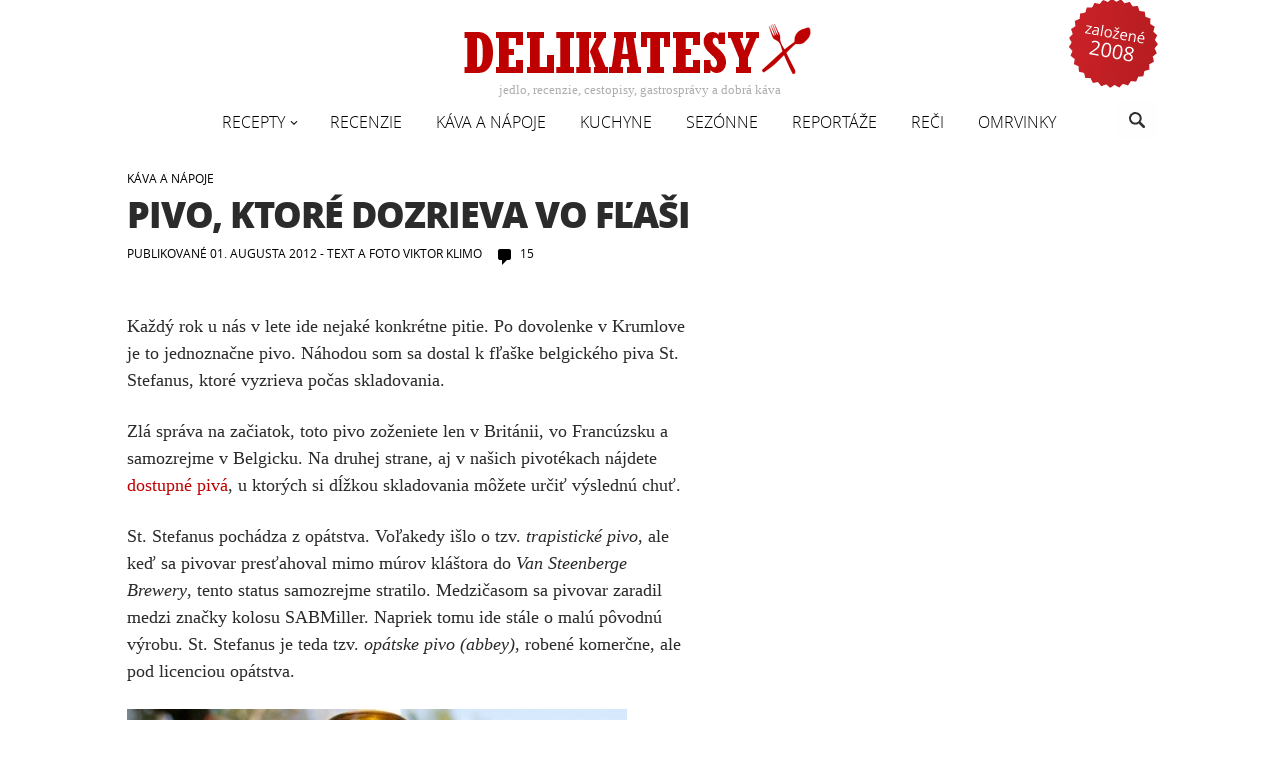

--- FILE ---
content_type: text/html; charset=UTF-8
request_url: https://delikatesy.sk/kava-napoje/pivo-ktore-dozrieva-vo-flasi-10779?replytocom=7636
body_size: 18276
content:
<!DOCTYPE html>
<html lang="sk-SK"<head>
	<meta charset="UTF-8">
	<meta name="viewport" content="width=device-width">
	<title>Pivo, ktoré dozrieva vo fľaši | delikatesy</title>
	<link rel="pingback" href="https://delikatesy.sk/xmlrpc.php">
	<link rel="shortcut icon" href="/favicon.ico" type="image/x-icon">
        <meta property="og:type" content="website" />
		<meta property="og:locale" content="sk_SK" />
		<meta property="og:site_name" content="Delikatesy" />
		<meta property="og:title" content="Delikatesy" />
		<meta property="og:description" content="jedlá, recepty, káva, kulinárstvo, zdravie" />
		<meta property="og:image" content="https://delikatesy.sk/wp-content/themes/delikatesy2014/images/delikatesy-logo-new.png" />
	<meta name='robots' content='max-image-preview:large, noindex, follow' />
<link rel='dns-prefetch' href='//s.w.org' />
<link rel="alternate" type="application/rss+xml" title="RSS kanál: delikatesy &raquo;" href="https://delikatesy.sk/feed" />
<link rel="alternate" type="application/rss+xml" title="RSS kanál komentárov webu delikatesy &raquo;" href="https://delikatesy.sk/comments/feed" />
<link rel="alternate" type="application/rss+xml" title="RSS kanál komentárov webu delikatesy &raquo; ku článku Pivo, ktoré dozrieva vo fľaši" href="https://delikatesy.sk/kava-napoje/pivo-ktore-dozrieva-vo-flasi-10779/feed" />
<link rel='stylesheet' id='wp-block-library-css'  href='https://delikatesy.sk/wp-includes/css/dist/block-library/style.min.css?ver=5.9.5' type='text/css' media='all' />
<style id='global-styles-inline-css' type='text/css'>
body{--wp--preset--color--black: #000000;--wp--preset--color--cyan-bluish-gray: #abb8c3;--wp--preset--color--white: #ffffff;--wp--preset--color--pale-pink: #f78da7;--wp--preset--color--vivid-red: #cf2e2e;--wp--preset--color--luminous-vivid-orange: #ff6900;--wp--preset--color--luminous-vivid-amber: #fcb900;--wp--preset--color--light-green-cyan: #7bdcb5;--wp--preset--color--vivid-green-cyan: #00d084;--wp--preset--color--pale-cyan-blue: #8ed1fc;--wp--preset--color--vivid-cyan-blue: #0693e3;--wp--preset--color--vivid-purple: #9b51e0;--wp--preset--gradient--vivid-cyan-blue-to-vivid-purple: linear-gradient(135deg,rgba(6,147,227,1) 0%,rgb(155,81,224) 100%);--wp--preset--gradient--light-green-cyan-to-vivid-green-cyan: linear-gradient(135deg,rgb(122,220,180) 0%,rgb(0,208,130) 100%);--wp--preset--gradient--luminous-vivid-amber-to-luminous-vivid-orange: linear-gradient(135deg,rgba(252,185,0,1) 0%,rgba(255,105,0,1) 100%);--wp--preset--gradient--luminous-vivid-orange-to-vivid-red: linear-gradient(135deg,rgba(255,105,0,1) 0%,rgb(207,46,46) 100%);--wp--preset--gradient--very-light-gray-to-cyan-bluish-gray: linear-gradient(135deg,rgb(238,238,238) 0%,rgb(169,184,195) 100%);--wp--preset--gradient--cool-to-warm-spectrum: linear-gradient(135deg,rgb(74,234,220) 0%,rgb(151,120,209) 20%,rgb(207,42,186) 40%,rgb(238,44,130) 60%,rgb(251,105,98) 80%,rgb(254,248,76) 100%);--wp--preset--gradient--blush-light-purple: linear-gradient(135deg,rgb(255,206,236) 0%,rgb(152,150,240) 100%);--wp--preset--gradient--blush-bordeaux: linear-gradient(135deg,rgb(254,205,165) 0%,rgb(254,45,45) 50%,rgb(107,0,62) 100%);--wp--preset--gradient--luminous-dusk: linear-gradient(135deg,rgb(255,203,112) 0%,rgb(199,81,192) 50%,rgb(65,88,208) 100%);--wp--preset--gradient--pale-ocean: linear-gradient(135deg,rgb(255,245,203) 0%,rgb(182,227,212) 50%,rgb(51,167,181) 100%);--wp--preset--gradient--electric-grass: linear-gradient(135deg,rgb(202,248,128) 0%,rgb(113,206,126) 100%);--wp--preset--gradient--midnight: linear-gradient(135deg,rgb(2,3,129) 0%,rgb(40,116,252) 100%);--wp--preset--duotone--dark-grayscale: url('#wp-duotone-dark-grayscale');--wp--preset--duotone--grayscale: url('#wp-duotone-grayscale');--wp--preset--duotone--purple-yellow: url('#wp-duotone-purple-yellow');--wp--preset--duotone--blue-red: url('#wp-duotone-blue-red');--wp--preset--duotone--midnight: url('#wp-duotone-midnight');--wp--preset--duotone--magenta-yellow: url('#wp-duotone-magenta-yellow');--wp--preset--duotone--purple-green: url('#wp-duotone-purple-green');--wp--preset--duotone--blue-orange: url('#wp-duotone-blue-orange');--wp--preset--font-size--small: 13px;--wp--preset--font-size--medium: 20px;--wp--preset--font-size--large: 36px;--wp--preset--font-size--x-large: 42px;}.has-black-color{color: var(--wp--preset--color--black) !important;}.has-cyan-bluish-gray-color{color: var(--wp--preset--color--cyan-bluish-gray) !important;}.has-white-color{color: var(--wp--preset--color--white) !important;}.has-pale-pink-color{color: var(--wp--preset--color--pale-pink) !important;}.has-vivid-red-color{color: var(--wp--preset--color--vivid-red) !important;}.has-luminous-vivid-orange-color{color: var(--wp--preset--color--luminous-vivid-orange) !important;}.has-luminous-vivid-amber-color{color: var(--wp--preset--color--luminous-vivid-amber) !important;}.has-light-green-cyan-color{color: var(--wp--preset--color--light-green-cyan) !important;}.has-vivid-green-cyan-color{color: var(--wp--preset--color--vivid-green-cyan) !important;}.has-pale-cyan-blue-color{color: var(--wp--preset--color--pale-cyan-blue) !important;}.has-vivid-cyan-blue-color{color: var(--wp--preset--color--vivid-cyan-blue) !important;}.has-vivid-purple-color{color: var(--wp--preset--color--vivid-purple) !important;}.has-black-background-color{background-color: var(--wp--preset--color--black) !important;}.has-cyan-bluish-gray-background-color{background-color: var(--wp--preset--color--cyan-bluish-gray) !important;}.has-white-background-color{background-color: var(--wp--preset--color--white) !important;}.has-pale-pink-background-color{background-color: var(--wp--preset--color--pale-pink) !important;}.has-vivid-red-background-color{background-color: var(--wp--preset--color--vivid-red) !important;}.has-luminous-vivid-orange-background-color{background-color: var(--wp--preset--color--luminous-vivid-orange) !important;}.has-luminous-vivid-amber-background-color{background-color: var(--wp--preset--color--luminous-vivid-amber) !important;}.has-light-green-cyan-background-color{background-color: var(--wp--preset--color--light-green-cyan) !important;}.has-vivid-green-cyan-background-color{background-color: var(--wp--preset--color--vivid-green-cyan) !important;}.has-pale-cyan-blue-background-color{background-color: var(--wp--preset--color--pale-cyan-blue) !important;}.has-vivid-cyan-blue-background-color{background-color: var(--wp--preset--color--vivid-cyan-blue) !important;}.has-vivid-purple-background-color{background-color: var(--wp--preset--color--vivid-purple) !important;}.has-black-border-color{border-color: var(--wp--preset--color--black) !important;}.has-cyan-bluish-gray-border-color{border-color: var(--wp--preset--color--cyan-bluish-gray) !important;}.has-white-border-color{border-color: var(--wp--preset--color--white) !important;}.has-pale-pink-border-color{border-color: var(--wp--preset--color--pale-pink) !important;}.has-vivid-red-border-color{border-color: var(--wp--preset--color--vivid-red) !important;}.has-luminous-vivid-orange-border-color{border-color: var(--wp--preset--color--luminous-vivid-orange) !important;}.has-luminous-vivid-amber-border-color{border-color: var(--wp--preset--color--luminous-vivid-amber) !important;}.has-light-green-cyan-border-color{border-color: var(--wp--preset--color--light-green-cyan) !important;}.has-vivid-green-cyan-border-color{border-color: var(--wp--preset--color--vivid-green-cyan) !important;}.has-pale-cyan-blue-border-color{border-color: var(--wp--preset--color--pale-cyan-blue) !important;}.has-vivid-cyan-blue-border-color{border-color: var(--wp--preset--color--vivid-cyan-blue) !important;}.has-vivid-purple-border-color{border-color: var(--wp--preset--color--vivid-purple) !important;}.has-vivid-cyan-blue-to-vivid-purple-gradient-background{background: var(--wp--preset--gradient--vivid-cyan-blue-to-vivid-purple) !important;}.has-light-green-cyan-to-vivid-green-cyan-gradient-background{background: var(--wp--preset--gradient--light-green-cyan-to-vivid-green-cyan) !important;}.has-luminous-vivid-amber-to-luminous-vivid-orange-gradient-background{background: var(--wp--preset--gradient--luminous-vivid-amber-to-luminous-vivid-orange) !important;}.has-luminous-vivid-orange-to-vivid-red-gradient-background{background: var(--wp--preset--gradient--luminous-vivid-orange-to-vivid-red) !important;}.has-very-light-gray-to-cyan-bluish-gray-gradient-background{background: var(--wp--preset--gradient--very-light-gray-to-cyan-bluish-gray) !important;}.has-cool-to-warm-spectrum-gradient-background{background: var(--wp--preset--gradient--cool-to-warm-spectrum) !important;}.has-blush-light-purple-gradient-background{background: var(--wp--preset--gradient--blush-light-purple) !important;}.has-blush-bordeaux-gradient-background{background: var(--wp--preset--gradient--blush-bordeaux) !important;}.has-luminous-dusk-gradient-background{background: var(--wp--preset--gradient--luminous-dusk) !important;}.has-pale-ocean-gradient-background{background: var(--wp--preset--gradient--pale-ocean) !important;}.has-electric-grass-gradient-background{background: var(--wp--preset--gradient--electric-grass) !important;}.has-midnight-gradient-background{background: var(--wp--preset--gradient--midnight) !important;}.has-small-font-size{font-size: var(--wp--preset--font-size--small) !important;}.has-medium-font-size{font-size: var(--wp--preset--font-size--medium) !important;}.has-large-font-size{font-size: var(--wp--preset--font-size--large) !important;}.has-x-large-font-size{font-size: var(--wp--preset--font-size--x-large) !important;}
</style>
<link rel='stylesheet' id='twentyfourteen-style-css'  href='https://delikatesy.sk/wp-content/themes/delikatesy2014/style.css?ver=20181212.15' type='text/css' media='all' />
<link rel='stylesheet' id='upw_theme_standard-css'  href='https://delikatesy.sk/wp-content/plugins/ultimate-posts-widget/css/upw-theme-standard.min.css?ver=5.9.5' type='text/css' media='all' />
<script type='text/javascript' src='https://delikatesy.sk/wp-includes/js/jquery/jquery.min.js?ver=3.6.0' id='jquery-core-js'></script>
<script type='text/javascript' src='https://delikatesy.sk/wp-includes/js/jquery/jquery-migrate.min.js?ver=3.3.2' id='jquery-migrate-js'></script>
<script type='text/javascript' id='icwp-wpsf-shield-notbot-js-extra'>
/* <![CDATA[ */
var shield_vars_notbotjs = {"ajax":{"not_bot":{"action":"shield_action","ex":"capture_not_bot","exnonce":"5e92dbbe31"},"not_bot_nonce":{"action":"shield_action","ex":"capture_not_bot_nonce"}},"flags":{"run":true},"vars":{"ajaxurl":"https:\/\/delikatesy.sk\/wp-admin\/admin-ajax.php"}};
/* ]]> */
</script>
<script type='text/javascript' src='https://delikatesy.sk/wp-content/plugins/wp-simple-firewall/resources/js/shield/notbot.js?ver=18.0.6&#038;mtime=1683050768' id='icwp-wpsf-shield-notbot-js'></script>
<link rel="EditURI" type="application/rsd+xml" title="RSD" href="https://delikatesy.sk/xmlrpc.php?rsd" />
<link rel="wlwmanifest" type="application/wlwmanifest+xml" href="https://delikatesy.sk/wp-includes/wlwmanifest.xml" /> 
<link rel="canonical" href="https://delikatesy.sk/kava-napoje/pivo-ktore-dozrieva-vo-flasi-10779" />
<link rel="alternate" type="application/json+oembed" href="https://delikatesy.sk/wp-json/oembed/1.0/embed?url=https%3A%2F%2Fdelikatesy.sk%2Fkava-napoje%2Fpivo-ktore-dozrieva-vo-flasi-10779" />
<link rel="alternate" type="text/xml+oembed" href="https://delikatesy.sk/wp-json/oembed/1.0/embed?url=https%3A%2F%2Fdelikatesy.sk%2Fkava-napoje%2Fpivo-ktore-dozrieva-vo-flasi-10779&#038;format=xml" />
<meta name="description" content="Každý rok u nás v lete ide nejaké konkrétne pitie. Po dovolenke v Krumlove je to jednoznačne pivo. Náhodou som sa dostal k fľaške belgického piva St. Stefanus, ktoré vyzrieva počas skladovania." />
<meta name="keywords" content="káva a nápoje,na titulku" />
  <meta property="og:title" content="Pivo, ktoré dozrieva vo fľaši" />
  <meta property="og:type" content="blog" />
  <meta property="og:description" content="Každý rok u nás v lete ide nejaké konkrétne pitie. Po dovolenke v Krumlove je to jednoznačne pivo. Náhodou som &amp;hellip;" />
  	<meta property="og:image" content="https://delikatesy.sk/wp-content/uploads/2012/08/ststefanus-pivo-2.jpg" />
	<meta property="og:image" content="http://delikatesy.etrend.sk/wp-content/uploads/2012/08/ststefanus-pivo-3.jpg" />
	<meta property="og:image" content="http://delikatesy.etrend.sk/wp-content/uploads/2012/08/ststefanus-pivo-1.jpg" />
  <meta property="og:url" content="https://delikatesy.sk/kava-napoje/pivo-ktore-dozrieva-vo-flasi-10779" />
  <meta property="og:site_name" content="delikatesy" />
  <meta name="twitter:title" content="Pivo, ktoré dozrieva vo fľaši" />
  <meta name="twitter:card" content="summary_large_image" />
  <meta name="twitter:description" content="Každý rok u nás v lete ide nejaké konkrétne pitie. Po dovolenke v Krumlove je to jednoznačne pivo. Náhodou som &amp;hellip;" />
  <meta name="twitter:image" content="https://delikatesy.sk/wp-content/uploads/2012/08/ststefanus-pivo-2.jpg" />
  <meta name="twitter:url" content="https://delikatesy.sk/kava-napoje/pivo-ktore-dozrieva-vo-flasi-10779" />
      
<!-- Google tag (gtag.js) -->
<script async src="https://www.googletagmanager.com/gtag/js?id=G-WGXXJQ0YVC"></script>
<script>
  window.dataLayer = window.dataLayer || [];
  function gtag(){dataLayer.push(arguments);}
  gtag('js', new Date());

  gtag('config', 'G-WGXXJQ0YVC');
</script>
<style>.ssbl-wrap .ssbl-container .ssbl-img{width:50px;height:50px;padding:5px;border:0;box-shadow:0;display:inline}.ssbl-wrap .ssbl-container a{border:0}</style><style type="text/css">.recentcomments a{display:inline !important;padding:0 !important;margin:0 !important;}</style><style type="text/css" id="custom-background-css">
body.custom-background { background-color: #ffffff; }
</style>
	</head>

<body class="post-template-default single single-post postid-10779 single-format-standard custom-background group-blog footer-widgets singular">

<div id="page" class="site">
       	<div class="established"><img src="https://delikatesy.sk/wp-content/themes/delikatesy2014/images/delikatesy-zalozene-2008.png" alt="Založené v roku 2008" /></div>

		<div id="site-header">
			<a href="https://delikatesy.sk" rel="home">
			<img src="https://delikatesy.sk/wp-content/themes/delikatesy2014/images/delikatesy-logo-new.png" alt="delikatesy" width="362" height="58">
		</a>
       	<h2 class="site-description">jedlo, recenzie, cestopisy, gastrosprávy a dobrá káva</h2>
   	</div>
	<header id="masthead" class="site-header">
		<div class="header-main">
        	<div id="small-logo">
            	<a href="https://delikatesy.sk"><img src="https://delikatesy.sk/wp-content/themes/delikatesy2014/images/delikatesy-logo-small.png" alt="delikatesy" width="32" height="32"></a>
            </div>
		<div class="search-toggle">
				<a href="#search-container"><span class="screen-reader-text">Hľadať</span></a>
			</div>

			<nav id="primary-navigation" class="site-navigation primary-navigation">
				<h1 class="menu-toggle"><span class="screen-reader-text">Hlavné menu</span></h1>
				<a class="screen-reader-text skip-link" href="#content">Preskočiť na obsah</a>
				<div class="menu-navigation-container"><ul id="menu-navigation" class="nav-menu"><li id="menu-item-7199" class="menu-item menu-item-type-taxonomy menu-item-object-category menu-item-has-children menu-item-7199"><a href="https://delikatesy.sk/recepty-suroviny">Recepty</a>
<ul class="sub-menu">
	<li id="menu-item-16000" class="menu-item menu-item-type-taxonomy menu-item-object-category menu-item-16000"><a href="https://delikatesy.sk/recepty-suroviny/delikatesy">Delikatesy</a></li>
	<li id="menu-item-7180" class="menu-item menu-item-type-taxonomy menu-item-object-category menu-item-7180"><a href="https://delikatesy.sk/recepty-suroviny/cestovina">Cestoviny</a></li>
	<li id="menu-item-7206" class="menu-item menu-item-type-taxonomy menu-item-object-category menu-item-7206"><a href="https://delikatesy.sk/recepty-suroviny/cokoladove">Čokoládové</a></li>
	<li id="menu-item-7184" class="menu-item menu-item-type-taxonomy menu-item-object-category menu-item-7184"><a href="https://delikatesy.sk/recepty-suroviny/dezerty">Dezerty</a></li>
	<li id="menu-item-7185" class="menu-item menu-item-type-taxonomy menu-item-object-category menu-item-7185"><a href="https://delikatesy.sk/recepty-suroviny/hydina">Hydina</a></li>
	<li id="menu-item-7182" class="menu-item menu-item-type-taxonomy menu-item-object-category menu-item-7182"><a href="https://delikatesy.sk/recepty-suroviny/chutovky">Chuťovky</a></li>
	<li id="menu-item-7186" class="menu-item menu-item-type-taxonomy menu-item-object-category menu-item-7186"><a href="https://delikatesy.sk/recepty-suroviny/kolace">Koláče</a></li>
	<li id="menu-item-7190" class="menu-item menu-item-type-taxonomy menu-item-object-category menu-item-7190"><a href="https://delikatesy.sk/recepty-suroviny/maso">Mäso</a></li>
	<li id="menu-item-7191" class="menu-item menu-item-type-taxonomy menu-item-object-category menu-item-7191"><a href="https://delikatesy.sk/recepty-suroviny/napoje">Nápoje</a></li>
	<li id="menu-item-7193" class="menu-item menu-item-type-taxonomy menu-item-object-category menu-item-7193"><a href="https://delikatesy.sk/recepty-suroviny/omacky">Omáčky</a></li>
	<li id="menu-item-7194" class="menu-item menu-item-type-taxonomy menu-item-object-category menu-item-7194"><a href="https://delikatesy.sk/recepty-suroviny/polievky">Polievky</a></li>
	<li id="menu-item-7195" class="menu-item menu-item-type-taxonomy menu-item-object-category menu-item-7195"><a href="https://delikatesy.sk/recepty-suroviny/predjedla">Predjedlá</a></li>
	<li id="menu-item-7196" class="menu-item menu-item-type-taxonomy menu-item-object-category menu-item-7196"><a href="https://delikatesy.sk/recepty-suroviny/prilohy">Prílohy</a></li>
	<li id="menu-item-7198" class="menu-item menu-item-type-taxonomy menu-item-object-category menu-item-7198"><a href="https://delikatesy.sk/recepty-suroviny/ranajky">Raňajky</a></li>
	<li id="menu-item-7201" class="menu-item menu-item-type-taxonomy menu-item-object-category menu-item-7201"><a href="https://delikatesy.sk/recepty-suroviny/ryby">Ryby</a></li>
	<li id="menu-item-7207" class="menu-item menu-item-type-taxonomy menu-item-object-category menu-item-7207"><a href="https://delikatesy.sk/recepty-suroviny/salaty">Šaláty</a></li>
	<li id="menu-item-7203" class="menu-item menu-item-type-taxonomy menu-item-object-category menu-item-7203"><a href="https://delikatesy.sk/recepty-suroviny/tradicne">Tradičné</a></li>
	<li id="menu-item-7204" class="menu-item menu-item-type-taxonomy menu-item-object-category menu-item-7204"><a href="https://delikatesy.sk/recepty-suroviny/zeleninove">Zeleninové</a></li>
</ul>
</li>
<li id="menu-item-7200" class="menu-item menu-item-type-taxonomy menu-item-object-category menu-item-7200"><a href="https://delikatesy.sk/recenzie">Recenzie</a></li>
<li id="menu-item-7189" class="menu-item menu-item-type-taxonomy menu-item-object-category current-post-ancestor current-menu-parent current-post-parent menu-item-7189"><a href="https://delikatesy.sk/kava-napoje">Káva a nápoje</a></li>
<li id="menu-item-7187" class="menu-item menu-item-type-taxonomy menu-item-object-category menu-item-7187"><a href="https://delikatesy.sk/kuchyne-vybavenie">Kuchyne</a></li>
<li id="menu-item-7197" class="menu-item menu-item-type-taxonomy menu-item-object-category menu-item-7197"><a href="https://delikatesy.sk/sezonne">Sezónne</a></li>
<li id="menu-item-7181" class="menu-item menu-item-type-taxonomy menu-item-object-category menu-item-7181"><a href="https://delikatesy.sk/reportaze">Reportáže</a></li>
<li id="menu-item-7188" class="menu-item menu-item-type-taxonomy menu-item-object-category menu-item-7188"><a href="https://delikatesy.sk/reci">Reči</a></li>
<li id="menu-item-7192" class="menu-item menu-item-type-taxonomy menu-item-object-category menu-item-7192"><a href="https://delikatesy.sk/omrvinky">Omrvinky</a></li>
</ul></div>			</nav>
		</div>

		<div id="search-container" class="search-box-wrapper hide">
			<div class="search-box">
				<form action="https://delikatesy.sk/" class="search-form" method="get" role="search"> <label> <span class="screen-reader-text">Hľadať:</span> <input type="search" name="s" value="" placeholder="Hľadať …" class="search-field"> </label> <input type="submit" value="Nájdi" class="search-submit"></form>			</div>
		</div>
	</header><!-- #masthead -->

	<div id="main" class="site-main">

	<div id="primary" class="content-area">
		<div id="content" class="site-content" role="main">
			
<article id="post-10779" class="post-10779 post type-post status-publish format-standard has-post-thumbnail category-kava-napoje category-na-titulku tag-belgicke tag-pivo">
    		<header class="entry-header">
				<div class="entry-meta">
			<span class="cat-links">
		<a href="https://delikatesy.sk/kava-napoje" title="View all posts in Káva a nápoje" >Káva a nápoje</a>         </span>
		</div>
		<h1 class="entry-title">Pivo, ktoré dozrieva vo fľaši</h1>
		<div class="entry-meta">
			<time class="entry-date" datetime="2012-08-01T20:56:54+02:00" itemprop="datePublished">Publikované 01. augusta 2012</time>
			
	   		<span class="autor" itemprop="author" itemscope itemtype="http://schema.org/Person">
				- text a foto <span itemprop="name">Viktor Klimo</span>
			    
           </span><!-- .autor -->  
				<span class="comments-link"><a href="https://delikatesy.sk/kava-napoje/pivo-ktore-dozrieva-vo-flasi-10779#comments">15</a></span>
			
					              
					</div><!-- .entry-meta -->
	</header><!-- .entry-header -->

		<div class="entry-content">
		<p>Každý rok u nás v lete ide nejaké konkrétne pitie. Po dovolenke v Krumlove je to jednoznačne pivo. Náhodou som sa dostal k fľaške belgického piva St. Stefanus, ktoré vyzrieva počas skladovania.<span id="more-10779"></span></p>
<p>Zlá správa na začiatok, toto pivo zoženiete len v Británii, vo Francúzsku a samozrejme v Belgicku. Na druhej strane, aj v našich pivotékach nájdete <a title="Prešporská pivotéka" href="http://www.presporskapivoteka.sk/pivo-ponuka/pivo-belgicke-ale/" target="_blank">dostupné pivá</a>, u ktorých si dĺžkou skladovania môžete určiť výslednú chuť.</p>
<p>St. Stefanus pochádza z opátstva. Voľakedy išlo o tzv. <em>trapistické pivo</em>, ale keď sa pivovar presťahoval mimo múrov kláštora do <em>Van Steenberge Brewery</em>, tento status samozrejme stratilo. Medzičasom sa pivovar zaradil medzi značky kolosu SABMiller. Napriek tomu ide stále o malú pôvodnú výrobu. St. Stefanus je teda tzv. <em>opátske pivo (abbey)</em>, robené komerčne, ale pod licenciou opátstva.</p>
<p><a data-fancybox="gallery" href="http://delikatesy.etrend.sk/wp-content/uploads/2012/08/ststefanus-pivo-3.jpg"><img class="alignnone size-medium wp-image-10782" title="Pivo St. Stefanus" src="http://delikatesy.etrend.sk/wp-content/uploads/2012/08/ststefanus-pivo-3.jpg" alt="Pivo St. Stefanus" width="500" height="666" srcset="https://delikatesy.sk/wp-content/uploads/2012/08/ststefanus-pivo-3.jpg 600w, https://delikatesy.sk/wp-content/uploads/2012/08/ststefanus-pivo-3-500x666.jpg 500w, https://delikatesy.sk/wp-content/uploads/2012/08/ststefanus-pivo-3-300x400.jpg 300w" sizes="(max-width: 500px) 100vw, 500px" /></a></p>
<p>Fľaša je prepracovaná do detailov. Korunka nesie obrázok vitráže kláštora, božie srdce. Sklo má výbrus aj etiketu. Na nej je napísaný mesiac/rok výroby piva. Pivovar opúšťa ako 3-mesačné, ľahké a svetlunké. Podľa dátumu mi vyšlo, že pivo má asi 9 mesiacov, čo je niekde v strede zrenia.</p>
<p><a data-fancybox="gallery" href="http://delikatesy.etrend.sk/wp-content/uploads/2012/08/ststefanus-pivo-2.jpg"><img loading="lazy" class="alignnone size-medium wp-image-10781" title="Korunka s božím srdcom" src="http://delikatesy.etrend.sk/wp-content/uploads/2012/08/ststefanus-pivo-2.jpg" alt="Korunka s božím srdcom" width="500" height="375" srcset="https://delikatesy.sk/wp-content/uploads/2012/08/ststefanus-pivo-2.jpg 800w, https://delikatesy.sk/wp-content/uploads/2012/08/ststefanus-pivo-2-600x450.jpg 600w, https://delikatesy.sk/wp-content/uploads/2012/08/ststefanus-pivo-2-300x225.jpg 300w" sizes="(max-width: 500px) 100vw, 500px" /></a></p>
<p><a data-fancybox="gallery" href="http://delikatesy.etrend.sk/wp-content/uploads/2012/08/ststefanus-pivo-1.jpg"><img loading="lazy" class="alignnone size-medium wp-image-10780" title="Stupnica zrenia" src="http://delikatesy.etrend.sk/wp-content/uploads/2012/08/ststefanus-pivo-1.jpg" alt="Stupnica zrenia" width="500" height="375" srcset="https://delikatesy.sk/wp-content/uploads/2012/08/ststefanus-pivo-1.jpg 800w, https://delikatesy.sk/wp-content/uploads/2012/08/ststefanus-pivo-1-600x450.jpg 600w, https://delikatesy.sk/wp-content/uploads/2012/08/ststefanus-pivo-1-300x225.jpg 300w" sizes="(max-width: 500px) 100vw, 500px" /></a></p>
<p>Samotné nalievanie piva do pohárov si samozrejme pýta trochu zručnosti, ale pri tomto type piva je tu ešte jedna záludnosť. Môžete si dokonca vybrať, či chcete mať číre pivo, alebo mútne. Ak číre, necháte ho 30 minút sadnúť, a potom opatrne nalejete. Ak mútne, tak nalejete ako v prvom prípade, ale necháte na dne zvyšnú tretinu, zamiešate ju a dolejete do pohára.</p>
<p>Ako chutí stredný stupeň zrenia? Pivo bolo výrazné, takmer by som povedal drsné, v dochuti som cítil klinčeky a štipľavosť. Pili sme ho ku kyslým rybám, myslím, že sa k tomuto jedlo celkom hodilo. Podobne chutilo aj mojej milovanej. Len dúfam, že po ďalšom pol roku zrenia by nebolo ešte drsnejšie&#8230; ale to sa už asi nedozviem.</p>
<p><a title="St. Stefanus" href="http://www.st-stefanus.be" target="_blank">www.st-stefanus.be</a></p>
<p><img loading="lazy" class="alignnone size-full wp-image-251" title="deli divider" src="http://delikatesy.etrend.sk/wp-content/uploads/2008/04/deli_divider_comment.gif" alt="" width="32" height="32" /></p>
<h2>P.S.</h2>
<p>Zisťoval som, aké podobné pivá u nás zoženiete. Zistil som, že napríklad väčšina trapistických fermentuje vo fľaši. Niekedy ide dokonca až o tretiu fermentáciu, ako v prípade známeho piva Orval. Čerstvé bude chutiť sviežo, staršie bude &#8222;plnotučnejšie&#8220;.</p>
<p>Keď sme pri pive, musím spomenúť ešte jednu vec. V Košiciach sa 6.-8. septembra schyľuje k novému festivalu, ako inak, piva. Košice Pivo Fest organizuje Peter Škripko z <a title="Camelot" href="http://restaurant-camelot.sk/" target="_blank">Camelotu</a> a všetky informácie nájdete na <a title="Košice Pivo Fest" href="http://kosicepivofest.webnode.sk/" target="_blank">kosicepivofest.webnode.sk</a>. Nemá to byť žiadne rádoby <em>októberfest</em>, ale skôr prehliadka pív, malých pivovarov a má tu byť aj Košická domovaričská divízia. Skrátka, niektorí medzi nami si doma varia vlastné pivko&#8230; Už len kvôli samotnému slovu domovarič mi celý tento hurhaj okolo piva stojí za bližšie preskúmanie.</p>
<p>(Mimochodom, ďakujem Richard ;-) )</p>	</div><!-- .entry-content -->
		
			<footer class="entry-meta">
			<div class="tag-links"><a href="https://delikatesy.sk/tag/belgicke" rel="tag">belgické</a><a href="https://delikatesy.sk/tag/pivo" rel="tag">pivo</a></div>		</footer>
	</article><!-- #post-## -->
<!-- Simple Share Buttons Light (v0.0.2) simplesharebuttons.com/light --><div class="ssbl-wrap"><div class="ssbl-container"><a target="_blank" class="ssbl_facebook_share" href="http://www.facebook.com/sharer.php?u=https://delikatesy.sk/kava-napoje/pivo-ktore-dozrieva-vo-flasi-10779?replytocom=7636"><img src="[data-uri]" title="Facebook" class="ssbl ssbl-img" alt="Share on Facebook" /></a><a target="_blank" class="ssbl_twitter_share" href="http://twitter.com/share?url=https://delikatesy.sk/kava-napoje/pivo-ktore-dozrieva-vo-flasi-10779?replytocom=7636&amp;text=Pivo%2C+ktor%C3%A9+dozrieva+vo+f%C4%BEa%C5%A1i"><img src="[data-uri]" title="Twitter" class="ssbl ssbl-img" alt="Tweet about this on Twitter" /></a><a class='ssbl_pinterest_share' href='javascript:void((function()%7Bvar%20e=document.createElement(&apos;script&apos;);e.setAttribute(&apos;type&apos;,&apos;text/javascript&apos;);e.setAttribute(&apos;charset&apos;,&apos;UTF-8&apos;);e.setAttribute(&apos;src&apos;,&apos;//assets.pinterest.com/js/pinmarklet.js?r=&apos;+Math.random()*99999999);document.body.appendChild(e)%7D)());'><img src="[data-uri]" title="Pinterest" class="ssbl ssbl-img" alt="Pin on Pinterest" /></a><a class="ssbl_email_share" href="mailto:?subject=Pivo, ktoré dozrieva vo fľaši&amp;body=https://delikatesy.sk/kava-napoje/pivo-ktore-dozrieva-vo-flasi-10779?replytocom=7636"><img src="[data-uri]" title="Email" class="ssbl ssbl-img" alt="Email this to someone" /></a><a class="ssbl_print ssbl_share_link" href="#" onclick="window.print()"><img src="[data-uri]" title="Print" class="ssbl ssbl-img" alt="Print this page" /></a></div></div><div class='yarpp yarpp-related yarpp-related-website yarpp-template-yarpp-template-thumbnail'>
<h3>Podobné články</h3>
<ol>
					<li><a href="https://delikatesy.sk/kava-napoje/s-dzbankom-po-pivo-10915" rel="bookmark" title="S džbánkom po pivo"><img width="360" height="240" src="https://delikatesy.sk/wp-content/uploads/2012/08/pivo-dzban-1-360x240.jpg" class="attachment-post-thumbnail size-post-thumbnail wp-post-image" alt="Pivo do džbánu" loading="lazy" /> <h4>S džbánkom po pivo</h4></a></li>
							<li><a href="https://delikatesy.sk/kava-napoje/pivo-a-kava-v-tej-istej-flaske-13887" rel="bookmark" title="Pivo a káva v tej istej fľaške"><img width="360" height="240" src="https://delikatesy.sk/wp-content/uploads/2014/06/coffee-stout-1-360x240.jpg" class="attachment-post-thumbnail size-post-thumbnail wp-post-image" alt="Stout s kávou" loading="lazy" /> <h4>Pivo a káva v tej istej fľaške</h4></a></li>
							<li><a href="https://delikatesy.sk/sezonne/prave-dozrieva-aronia-cize-jarabina-cierna-7768" rel="bookmark" title="Práve dozrieva arónia, čiže jarabina čierna"><img width="360" height="240" src="https://delikatesy.sk/wp-content/uploads/2011/08/aronia_-2-360x240.jpg" class="attachment-post-thumbnail size-post-thumbnail wp-post-image" alt="Jarabina čierna" loading="lazy" /> <h4>Práve dozrieva arónia, čiže jarabina čierna</h4></a></li>
			</ol>
</div>
	<nav class="navigation post-navigation" role="navigation">
		<h1 class="screen-reader-text">Navigácia článkami</h1>
		<div class="nav-links">

			<a href="https://delikatesy.sk/reportaze/zmrzlina-fajn-ale-co-takto-nanukaren-10716" rel="prev"><span class="meta-nav">Predchádzajúci príspevok</span>Zmrzlina fajn, ale čo takto nanukáreň!?</a><a href="https://delikatesy.sk/recepty-suroviny/sem-so-spaldou-10792" rel="next"><span class="meta-nav">Nasledujúci príspevok</span>Sem so špaldou</a>		</div><!-- .nav-links -->
	</nav><!-- .navigation -->
	                                         
<div id="comments" class="comments-area">

	
	<h2 class="comments-title">
		Komentáre (15)	</h2>

	
	<ol class="comment-list">
		    <li class="comment even thread-even depth-1" id="comment-7625">
                <div id="div-comment-7625" class="comment-body">
            <div class="comment-header">
            <div class="comment-author">
                <img alt='' src='https://secure.gravatar.com/avatar/60260acf47d1e0321c0185c4b99c2954?s=48&#038;d=blank&#038;r=g' srcset='https://secure.gravatar.com/avatar/60260acf47d1e0321c0185c4b99c2954?s=96&#038;d=blank&#038;r=g 2x' class='avatar avatar-48 photo' height='48' width='48' loading='lazy'/>                <cite class="fn">Richard Marecek</cite> <span class="comment-meta commentmetadata">
                <a href="https://delikatesy.sk/kava-napoje/pivo-ktore-dozrieva-vo-flasi-10779#comment-7625">pred 13 rokmi				</a>
                            </span><!-- end .comment-meta -->
            </div><!-- end .comment-author -->
        </div>
        <div class="comment-content">   
                     
                <p>Ja dakujem :-)</p>
            </div><!-- end .comment-content -->
            <div class="reply">
                <a rel='nofollow' class='comment-reply-link' href='https://delikatesy.sk/kava-napoje/pivo-ktore-dozrieva-vo-flasi-10779?replytocom=7625#respond' data-commentid="7625" data-postid="10779" data-belowelement="comment-7625" data-respondelement="respond" data-replyto="Odpovedať na Richard Marecek" aria-label='Odpovedať na Richard Marecek'>Odpovedať</a>            </div>
                </div>
    </li><!-- #comment-## -->
    <li class="comment odd alt thread-odd thread-alt depth-1" id="comment-7626">
                <div id="div-comment-7626" class="comment-body">
            <div class="comment-header">
            <div class="comment-author">
                <img alt='' src='https://secure.gravatar.com/avatar/7b65aa799481b745e4a5c6eef6c6b045?s=48&#038;d=blank&#038;r=g' srcset='https://secure.gravatar.com/avatar/7b65aa799481b745e4a5c6eef6c6b045?s=96&#038;d=blank&#038;r=g 2x' class='avatar avatar-48 photo' height='48' width='48' loading='lazy'/>                <cite class="fn">Matej</cite> <span class="comment-meta commentmetadata">
                <a href="https://delikatesy.sk/kava-napoje/pivo-ktore-dozrieva-vo-flasi-10779#comment-7626">pred 13 rokmi				</a>
                            </span><!-- end .comment-meta -->
            </div><!-- end .comment-author -->
        </div>
        <div class="comment-content">   
                     
                <p>Viktor,</p>
<p>nahodou pracujem v slovenskom SABMilleri, takze ak sa mi niekedy dostane flaska do ruky zas, tak ti ju prihram a mozes vyskusat :)</p>
<p>Mato</p>
            </div><!-- end .comment-content -->
            <div class="reply">
                <a rel='nofollow' class='comment-reply-link' href='https://delikatesy.sk/kava-napoje/pivo-ktore-dozrieva-vo-flasi-10779?replytocom=7626#respond' data-commentid="7626" data-postid="10779" data-belowelement="comment-7626" data-respondelement="respond" data-replyto="Odpovedať na Matej" aria-label='Odpovedať na Matej'>Odpovedať</a>            </div>
                </div>
    <ol class="children">
    <li class="comment even depth-2 bypostauthor" id="comment-7627">
                <div id="div-comment-7627" class="comment-body">
            <div class="comment-header">
            <div class="comment-author">
                <img alt='' src='https://secure.gravatar.com/avatar/d7307ac245bdf0f84636d26360c38ce8?s=48&#038;d=blank&#038;r=g' srcset='https://secure.gravatar.com/avatar/d7307ac245bdf0f84636d26360c38ce8?s=96&#038;d=blank&#038;r=g 2x' class='avatar avatar-48 photo' height='48' width='48' loading='lazy'/>                <cite class="fn"><a href='http://www.delikatesy.sk/about/viktor-klimo' rel='external nofollow ugc' class='url'>Viktor Klimo</a></cite> <span class="comment-meta commentmetadata">
                <a href="https://delikatesy.sk/kava-napoje/pivo-ktore-dozrieva-vo-flasi-10779#comment-7627">pred 13 rokmi				</a>
                            </span><!-- end .comment-meta -->
            </div><!-- end .comment-author -->
        </div>
        <div class="comment-content">   
                     
                <p>Dakujem Mato</p>
            </div><!-- end .comment-content -->
            <div class="reply">
                <a rel='nofollow' class='comment-reply-link' href='https://delikatesy.sk/kava-napoje/pivo-ktore-dozrieva-vo-flasi-10779?replytocom=7627#respond' data-commentid="7627" data-postid="10779" data-belowelement="comment-7627" data-respondelement="respond" data-replyto="Odpovedať na Viktor Klimo" aria-label='Odpovedať na Viktor Klimo'>Odpovedať</a>            </div>
                </div>
    </li><!-- #comment-## -->
</ol><!-- .children -->
</li><!-- #comment-## -->
    <li class="comment odd alt thread-even depth-1" id="comment-7628">
                <div id="div-comment-7628" class="comment-body">
            <div class="comment-header">
            <div class="comment-author">
                <img alt='' src='https://secure.gravatar.com/avatar/f4cccfd1ea5167ea6d50746b1e37a538?s=48&#038;d=blank&#038;r=g' srcset='https://secure.gravatar.com/avatar/f4cccfd1ea5167ea6d50746b1e37a538?s=96&#038;d=blank&#038;r=g 2x' class='avatar avatar-48 photo' height='48' width='48' loading='lazy'/>                <cite class="fn">Tomáš</cite> <span class="comment-meta commentmetadata">
                <a href="https://delikatesy.sk/kava-napoje/pivo-ktore-dozrieva-vo-flasi-10779#comment-7628">pred 13 rokmi				</a>
                            </span><!-- end .comment-meta -->
            </div><!-- end .comment-author -->
        </div>
        <div class="comment-content">   
                     
                <p>Takto podobne by mali zriet pocas skladovania aj piva vyrobene v &#8222;domacich mikropivovaroch&#8220; (nebudem robit reklamu predajcovi, su to take plastove sady). Chut vyrobeneho piva by sa mala zlepsovat casom pocas 24 mesiacov spravneho uskladnenia. Po naplneni flase sa pridava do piva fermentacna zlozka, ktora ma zrenie na starosti. Snad sa k tomu raz dostanem a vyskusam to. Ale kedy&#8230;</p>
            </div><!-- end .comment-content -->
            <div class="reply">
                <a rel='nofollow' class='comment-reply-link' href='https://delikatesy.sk/kava-napoje/pivo-ktore-dozrieva-vo-flasi-10779?replytocom=7628#respond' data-commentid="7628" data-postid="10779" data-belowelement="comment-7628" data-respondelement="respond" data-replyto="Odpovedať na Tomáš" aria-label='Odpovedať na Tomáš'>Odpovedať</a>            </div>
                </div>
    <ol class="children">
    <li class="comment even depth-2" id="comment-7629">
                <div id="div-comment-7629" class="comment-body">
            <div class="comment-header">
            <div class="comment-author">
                <img alt='' src='https://secure.gravatar.com/avatar/d1633780125589be55cdbd5bc8be9833?s=48&#038;d=blank&#038;r=g' srcset='https://secure.gravatar.com/avatar/d1633780125589be55cdbd5bc8be9833?s=96&#038;d=blank&#038;r=g 2x' class='avatar avatar-48 photo' height='48' width='48' loading='lazy'/>                <cite class="fn"><a href='http://www.kladzivar.sk' rel='external nofollow ugc' class='url'>maroche kladzivar</a></cite> <span class="comment-meta commentmetadata">
                <a href="https://delikatesy.sk/kava-napoje/pivo-ktore-dozrieva-vo-flasi-10779#comment-7629">pred 13 rokmi				</a>
                            </span><!-- end .comment-meta -->
            </div><!-- end .comment-author -->
        </div>
        <div class="comment-content">   
                     
                <p>dozrievanie piva nema na starosti fermentacna zlozka /drops v tomto pripade/, ta sluzi na dosytenie piva. Dozrievanie piva je iny proces, a je to na dlhsiu diskusiu.  Spat k pivam dozrievanym vo flasi, odporucam kontaktovat slovenske zastupenie skotskeho punkoveho pivovaru /nebudeme robit reklamu/, ti maju vo svojej ponuke hned niekolko skvostov ktore su urcene aj na 15 rocne dozrievanie /su to tie silnejsie, vacsinou &#8222;tmave&#8220;/ piva.</p>
            </div><!-- end .comment-content -->
            <div class="reply">
                <a rel='nofollow' class='comment-reply-link' href='https://delikatesy.sk/kava-napoje/pivo-ktore-dozrieva-vo-flasi-10779?replytocom=7629#respond' data-commentid="7629" data-postid="10779" data-belowelement="comment-7629" data-respondelement="respond" data-replyto="Odpovedať na maroche kladzivar" aria-label='Odpovedať na maroche kladzivar'>Odpovedať</a>            </div>
                </div>
    <ol class="children">
    <li class="comment odd alt depth-3 bypostauthor" id="comment-7630">
                <div id="div-comment-7630" class="comment-body">
            <div class="comment-header">
            <div class="comment-author">
                <img alt='' src='https://secure.gravatar.com/avatar/d7307ac245bdf0f84636d26360c38ce8?s=48&#038;d=blank&#038;r=g' srcset='https://secure.gravatar.com/avatar/d7307ac245bdf0f84636d26360c38ce8?s=96&#038;d=blank&#038;r=g 2x' class='avatar avatar-48 photo' height='48' width='48' loading='lazy'/>                <cite class="fn"><a href='http://www.delikatesy.sk/about/viktor-klimo' rel='external nofollow ugc' class='url'>Viktor Klimo</a></cite> <span class="comment-meta commentmetadata">
                <a href="https://delikatesy.sk/kava-napoje/pivo-ktore-dozrieva-vo-flasi-10779#comment-7630">pred 13 rokmi				</a>
                            </span><!-- end .comment-meta -->
            </div><!-- end .comment-author -->
        </div>
        <div class="comment-content">   
                     
                <p>dakujem za doplnenie, toto si musim podrobnejsie nakukat, mozno skusim doma nieco uvarit.</p>
            </div><!-- end .comment-content -->
            <div class="reply">
                            </div>
                </div>
    </li><!-- #comment-## -->
</ol><!-- .children -->
</li><!-- #comment-## -->
    <li class="comment even depth-2" id="comment-7632">
                <div id="div-comment-7632" class="comment-body">
            <div class="comment-header">
            <div class="comment-author">
                <img alt='' src='https://secure.gravatar.com/avatar/d1633780125589be55cdbd5bc8be9833?s=48&#038;d=blank&#038;r=g' srcset='https://secure.gravatar.com/avatar/d1633780125589be55cdbd5bc8be9833?s=96&#038;d=blank&#038;r=g 2x' class='avatar avatar-48 photo' height='48' width='48' loading='lazy'/>                <cite class="fn"><a href='http://www.kladzivar.sk' rel='external nofollow ugc' class='url'>maroche kladzivar</a></cite> <span class="comment-meta commentmetadata">
                <a href="https://delikatesy.sk/kava-napoje/pivo-ktore-dozrieva-vo-flasi-10779#comment-7632">pred 13 rokmi				</a>
                            </span><!-- end .comment-meta -->
            </div><!-- end .comment-author -->
        </div>
        <div class="comment-content">   
                     
                <p>neviem ci mozem priamo link, ale spominany skotsky vyrobca napriklad ponuka aj toto  <a href="http://www.brewdog.com/product/abstrakt-ab10" rel="nofollow ugc">http://www.brewdog.com/product/abstrakt-ab10</a></p>
            </div><!-- end .comment-content -->
            <div class="reply">
                <a rel='nofollow' class='comment-reply-link' href='https://delikatesy.sk/kava-napoje/pivo-ktore-dozrieva-vo-flasi-10779?replytocom=7632#respond' data-commentid="7632" data-postid="10779" data-belowelement="comment-7632" data-respondelement="respond" data-replyto="Odpovedať na maroche kladzivar" aria-label='Odpovedať na maroche kladzivar'>Odpovedať</a>            </div>
                </div>
    </li><!-- #comment-## -->
    <li class="comment odd alt depth-2" id="comment-7633">
                <div id="div-comment-7633" class="comment-body">
            <div class="comment-header">
            <div class="comment-author">
                <img alt='' src='https://secure.gravatar.com/avatar/f4cccfd1ea5167ea6d50746b1e37a538?s=48&#038;d=blank&#038;r=g' srcset='https://secure.gravatar.com/avatar/f4cccfd1ea5167ea6d50746b1e37a538?s=96&#038;d=blank&#038;r=g 2x' class='avatar avatar-48 photo' height='48' width='48' loading='lazy'/>                <cite class="fn">Tomáš</cite> <span class="comment-meta commentmetadata">
                <a href="https://delikatesy.sk/kava-napoje/pivo-ktore-dozrieva-vo-flasi-10779#comment-7633">pred 13 rokmi				</a>
                            </span><!-- end .comment-meta -->
            </div><!-- end .comment-author -->
        </div>
        <div class="comment-content">   
                     
                <p>S tou fermentacnou zlozkou som sa tak daleko nedostal, aby som toto vedel posudit. Podla vsetkeho vsak pre kvalitne vyzrete pivo treba vseobecne vyssi obsah alkoholu +/-8% a jednoznacne pritomnost aktivnych kvasnic (teda hutne &#8222;tazke&#8220; pivo). Vhodni kandidati na zretie sa daju najst aj na pultoch v obchodoch, len ich treba hladat. Mna osobne laka skor takyto vlastny experiment, ako nakup uz &#8222;zreleho&#8220; piva :-) Koniec koncov, SK aj CZ je plne kvalitnych malych pivovarov.</p>
            </div><!-- end .comment-content -->
            <div class="reply">
                <a rel='nofollow' class='comment-reply-link' href='https://delikatesy.sk/kava-napoje/pivo-ktore-dozrieva-vo-flasi-10779?replytocom=7633#respond' data-commentid="7633" data-postid="10779" data-belowelement="comment-7633" data-respondelement="respond" data-replyto="Odpovedať na Tomáš" aria-label='Odpovedať na Tomáš'>Odpovedať</a>            </div>
                </div>
    </li><!-- #comment-## -->
    <li class="comment even depth-2" id="comment-7634">
                <div id="div-comment-7634" class="comment-body">
            <div class="comment-header">
            <div class="comment-author">
                <img alt='' src='https://secure.gravatar.com/avatar/d1633780125589be55cdbd5bc8be9833?s=48&#038;d=blank&#038;r=g' srcset='https://secure.gravatar.com/avatar/d1633780125589be55cdbd5bc8be9833?s=96&#038;d=blank&#038;r=g 2x' class='avatar avatar-48 photo' height='48' width='48' loading='lazy'/>                <cite class="fn"><a href='http://www.kladzivar.sk' rel='external nofollow ugc' class='url'>mariche kladzivar</a></cite> <span class="comment-meta commentmetadata">
                <a href="https://delikatesy.sk/kava-napoje/pivo-ktore-dozrieva-vo-flasi-10779#comment-7634">pred 13 rokmi				</a>
                            </span><!-- end .comment-meta -->
            </div><!-- end .comment-author -->
        </div>
        <div class="comment-content">   
                     
                <p>ak je pivo vyrobene v roku 2012 a je na nom napisane ze je urcene na dalsie zretie vo flasi jedna sa o nakup uz zreleho piva? :-)  vlastny experiment uz mam za sebou, nejde tu len a len o silu piva, alebo pritomnost zivych kvasnic, pripadne zbytkoveho cukru. Proces zretia piva je jeden  komplex :-)</p>
            </div><!-- end .comment-content -->
            <div class="reply">
                <a rel='nofollow' class='comment-reply-link' href='https://delikatesy.sk/kava-napoje/pivo-ktore-dozrieva-vo-flasi-10779?replytocom=7634#respond' data-commentid="7634" data-postid="10779" data-belowelement="comment-7634" data-respondelement="respond" data-replyto="Odpovedať na mariche kladzivar" aria-label='Odpovedať na mariche kladzivar'>Odpovedať</a>            </div>
                </div>
    </li><!-- #comment-## -->
    <li class="comment odd alt depth-2" id="comment-7635">
                <div id="div-comment-7635" class="comment-body">
            <div class="comment-header">
            <div class="comment-author">
                <img alt='' src='https://secure.gravatar.com/avatar/f4cccfd1ea5167ea6d50746b1e37a538?s=48&#038;d=blank&#038;r=g' srcset='https://secure.gravatar.com/avatar/f4cccfd1ea5167ea6d50746b1e37a538?s=96&#038;d=blank&#038;r=g 2x' class='avatar avatar-48 photo' height='48' width='48' loading='lazy'/>                <cite class="fn">Tomáš</cite> <span class="comment-meta commentmetadata">
                <a href="https://delikatesy.sk/kava-napoje/pivo-ktore-dozrieva-vo-flasi-10779#comment-7635">pred 13 rokmi				</a>
                            </span><!-- end .comment-meta -->
            </div><!-- end .comment-author -->
        </div>
        <div class="comment-content">   
                     
                <p>&#8222;ak je pivo vyrobene v roku 2012 a je na nom napisane ze je urcene na dalsie zretie vo flasi jedna sa o nakup uz zreleho piva? :-)&#8220;</p>
<p>Tomu nerozumiem :-) Ale podla vasho blogu sudim, ze viete, co pisete.</p>
            </div><!-- end .comment-content -->
            <div class="reply">
                <a rel='nofollow' class='comment-reply-link' href='https://delikatesy.sk/kava-napoje/pivo-ktore-dozrieva-vo-flasi-10779?replytocom=7635#respond' data-commentid="7635" data-postid="10779" data-belowelement="comment-7635" data-respondelement="respond" data-replyto="Odpovedať na Tomáš" aria-label='Odpovedať na Tomáš'>Odpovedať</a>            </div>
                </div>
    </li><!-- #comment-## -->
</ol><!-- .children -->
</li><!-- #comment-## -->
    <li class="comment even thread-odd thread-alt depth-1" id="comment-7631">
                <div id="div-comment-7631" class="comment-body">
            <div class="comment-header">
            <div class="comment-author">
                <img alt='' src='https://secure.gravatar.com/avatar/63359c8336271dad8c20c1961e2cd198?s=48&#038;d=blank&#038;r=g' srcset='https://secure.gravatar.com/avatar/63359c8336271dad8c20c1961e2cd198?s=96&#038;d=blank&#038;r=g 2x' class='avatar avatar-48 photo' height='48' width='48' loading='lazy'/>                <cite class="fn">eva stanikova</cite> <span class="comment-meta commentmetadata">
                <a href="https://delikatesy.sk/kava-napoje/pivo-ktore-dozrieva-vo-flasi-10779#comment-7631">pred 13 rokmi				</a>
                            </span><!-- end .comment-meta -->
            </div><!-- end .comment-author -->
        </div>
        <div class="comment-content">   
                     
                <p>Ahoj Viktor, Matej mi poslal link na tvuj clanek. Jmenuji se Eva a jsem zodpovedna za St.Stefanus. Jsem velmi rada, ze ti pivo chutnalo! Je to uzasny produkt a musim rict, ze se ani nedivim, protoze je opravdu vyrabeny s laskou..  Jef Versele je pivovarnik ,  jeho rodina vlastni pivovar v Ertwelde uz 6 generaci a on se vse naucil od sveho dedecka, ktery bohuzel jako devadesatnik minuly rok zemre.. Jsem s Jefem v denodennim kontaktu a do pivovaru jezdim kazdy tyden. Pokud chces byt s nami v kontaktu, tak se zaregistruj na nasi strance pro &#8222;newsletter&#8220;  a my ti budeme posilat novinky o vsech specialitach.. Take se snazime updatovat nasi sekci Blogu a kazdy tyden tam najdes nejake informace o belgickych specialitach (o cele kategorii, nejen o St. Stefanus) take posilame hodne informaci na twitter: @StStefanus. Na konci srpna jedu do Bratislavy, tak di dovezu starsi St.Stefanus v 75cl lahvi. Je to moje nejoblibenejsi! Chut je velmi komplexni, rekla bych vice vyrovnana a plna kvasnic, coz je velmi prijemne pro moji zenskou chut :) ale muzes posoudit sam a dat mi tvuj nazor! Necham lahev u Mateje a doufam, ze se nejak spojite! Preji krasny den z Belgie! Eva</p>
            </div><!-- end .comment-content -->
            <div class="reply">
                <a rel='nofollow' class='comment-reply-link' href='https://delikatesy.sk/kava-napoje/pivo-ktore-dozrieva-vo-flasi-10779?replytocom=7631#respond' data-commentid="7631" data-postid="10779" data-belowelement="comment-7631" data-respondelement="respond" data-replyto="Odpovedať na eva stanikova" aria-label='Odpovedať na eva stanikova'>Odpovedať</a>            </div>
                </div>
    <ol class="children">
    <li class="comment odd alt depth-2" id="comment-7636">
                <div id="div-comment-7636" class="comment-body">
            <div class="comment-header">
            <div class="comment-author">
                <img alt='' src='https://secure.gravatar.com/avatar/60260acf47d1e0321c0185c4b99c2954?s=48&#038;d=blank&#038;r=g' srcset='https://secure.gravatar.com/avatar/60260acf47d1e0321c0185c4b99c2954?s=96&#038;d=blank&#038;r=g 2x' class='avatar avatar-48 photo' height='48' width='48' loading='lazy'/>                <cite class="fn">Richard Marecek</cite> <span class="comment-meta commentmetadata">
                <a href="https://delikatesy.sk/kava-napoje/pivo-ktore-dozrieva-vo-flasi-10779#comment-7636">pred 13 rokmi				</a>
                            </span><!-- end .comment-meta -->
            </div><!-- end .comment-author -->
        </div>
        <div class="comment-content">   
                     
                <p>A co tak zacat St. Stefanus predavat na Slovensku? Len z medialnych agentur, ktore boli v tendri, mate uz, odhadujem tak 20 fanusikov. Co je dost vysoky podiel :-)</p>
            </div><!-- end .comment-content -->
            <div class="reply">
                <a rel='nofollow' class='comment-reply-link' href='https://delikatesy.sk/kava-napoje/pivo-ktore-dozrieva-vo-flasi-10779?replytocom=7636#respond' data-commentid="7636" data-postid="10779" data-belowelement="comment-7636" data-respondelement="respond" data-replyto="Odpovedať na Richard Marecek" aria-label='Odpovedať na Richard Marecek'>Odpovedať</a>            </div>
                </div>
    </li><!-- #comment-## -->
    <li class="comment even depth-2" id="comment-7642">
                <div id="div-comment-7642" class="comment-body">
            <div class="comment-header">
            <div class="comment-author">
                <img alt='' src='https://secure.gravatar.com/avatar/01c9b963ab27f0d4c77ed0bb97acee53?s=48&#038;d=blank&#038;r=g' srcset='https://secure.gravatar.com/avatar/01c9b963ab27f0d4c77ed0bb97acee53?s=96&#038;d=blank&#038;r=g 2x' class='avatar avatar-48 photo' height='48' width='48' loading='lazy'/>                <cite class="fn"><a href='http://www.ststefanus.be' rel='external nofollow ugc' class='url'>Matej</a></cite> <span class="comment-meta commentmetadata">
                <a href="https://delikatesy.sk/kava-napoje/pivo-ktore-dozrieva-vo-flasi-10779#comment-7642">pred 13 rokmi				</a>
                            </span><!-- end .comment-meta -->
            </div><!-- end .comment-author -->
        </div>
        <div class="comment-content">   
                     
                <p>Richard, napad je to dobry, ale nie som si isty, ci by pocet zaujemcov o pivo za viac ako 4 eura bol dostatocne vysoky aby pokryl naklady na jeho dovoz.  Ale mala ochutnavka bude  mozna zaciatkom septembra na pivnom festivale v Kosiciach.</p>
            </div><!-- end .comment-content -->
            <div class="reply">
                <a rel='nofollow' class='comment-reply-link' href='https://delikatesy.sk/kava-napoje/pivo-ktore-dozrieva-vo-flasi-10779?replytocom=7642#respond' data-commentid="7642" data-postid="10779" data-belowelement="comment-7642" data-respondelement="respond" data-replyto="Odpovedať na Matej" aria-label='Odpovedať na Matej'>Odpovedať</a>            </div>
                </div>
    </li><!-- #comment-## -->
</ol><!-- .children -->
</li><!-- #comment-## -->
    <li class="comment odd alt thread-even depth-1" id="comment-7641">
                <div id="div-comment-7641" class="comment-body">
            <div class="comment-header">
            <div class="comment-author">
                <img alt='' src='https://secure.gravatar.com/avatar/734daf1a8240294f0824d3a2e986450b?s=48&#038;d=blank&#038;r=g' srcset='https://secure.gravatar.com/avatar/734daf1a8240294f0824d3a2e986450b?s=96&#038;d=blank&#038;r=g 2x' class='avatar avatar-48 photo' height='48' width='48' loading='lazy'/>                <cite class="fn">Milan</cite> <span class="comment-meta commentmetadata">
                <a href="https://delikatesy.sk/kava-napoje/pivo-ktore-dozrieva-vo-flasi-10779#comment-7641">pred 13 rokmi				</a>
                            </span><!-- end .comment-meta -->
            </div><!-- end .comment-author -->
        </div>
        <div class="comment-content">   
                     
                <p>Caute pivari.<br />
Prave ma napadla jedna zakerna otazka.<br />
Existuje nieco ako &#8222;pivny sirup&#8220; ????<br />
Preco sa pytam?<br />
Vcera vecer som sa smejdil po obchode a hladal som nealko pivo, koli soferovaniu.<br />
Sladke vody a ani voda samotna neuhasia smad tak, ako pivo.<br />
Presiel som aj okolo sirupov a vtedy ma &#8222;osvietilo&#8220;, pivny sirup&#8230;<br />
Nic sladke, ale naopak, horkaste, zmiesat s vodou, hoci aj mineralkou, sodou a skvele osviezenie by bolo na svete.<br />
Ani len netusim ci to existuje, alebo ci sa to da vyrobit.<br />
Viete o niecom takom?</p>
            </div><!-- end .comment-content -->
            <div class="reply">
                <a rel='nofollow' class='comment-reply-link' href='https://delikatesy.sk/kava-napoje/pivo-ktore-dozrieva-vo-flasi-10779?replytocom=7641#respond' data-commentid="7641" data-postid="10779" data-belowelement="comment-7641" data-respondelement="respond" data-replyto="Odpovedať na Milan" aria-label='Odpovedať na Milan'>Odpovedať</a>            </div>
                </div>
    </li><!-- #comment-## -->
    <li class="pingback even thread-odd thread-alt depth-1" id="comment-9325">
                <div id="div-comment-9325" class="comment-body">
            <div class="comment-header">
            <div class="comment-author">
                                <cite class="fn"><a href='http://delikatesy.etrend.sk/recepty-suroviny/logistika-na-silvestrovsku-hostinu-11580' rel='external nofollow ugc' class='url'>Logistika na silvestrovskú hostinu | delikatesy</a></cite> <span class="comment-meta commentmetadata">
                <a href="https://delikatesy.sk/kava-napoje/pivo-ktore-dozrieva-vo-flasi-10779#comment-9325">pred 13 rokmi				</a>
                            </span><!-- end .comment-meta -->
            </div><!-- end .comment-author -->
        </div>
        <div class="comment-content">   
                     
                <p>[&#8230;] tipujem tento večer skôr naslano. Ako alternatívu šampusu som chcel buchnúť veľkú flašu opátskeho piva St. Stefanus, ale ešte nie je dosť prezreté, takže musí ešte pol roka [&#8230;]</p>
            </div><!-- end .comment-content -->
            <div class="reply">
                <a rel='nofollow' class='comment-reply-link' href='https://delikatesy.sk/kava-napoje/pivo-ktore-dozrieva-vo-flasi-10779?replytocom=9325#respond' data-commentid="9325" data-postid="10779" data-belowelement="comment-9325" data-respondelement="respond" data-replyto="Odpovedať na Logistika na silvestrovskú hostinu | delikatesy" aria-label='Odpovedať na Logistika na silvestrovskú hostinu | delikatesy'>Odpovedať</a>            </div>
                </div>
    </li><!-- #comment-## -->
	</ol><!-- .comment-list -->

	
	
	
		<div id="respond" class="comment-respond">
		<h3 id="reply-title" class="comment-reply-title">Napísať odpoveď pre <a href="#comment-7636">Richard Marecek</a> <small><a rel="nofollow" id="cancel-comment-reply-link" href="/kava-napoje/pivo-ktore-dozrieva-vo-flasi-10779#respond">Zrušiť odpoveď</a></small></h3><form action="https://delikatesy.sk/wp-comments-post.php" method="post" id="commentform" class="comment-form" novalidate><p class="comment-notes"><span id="email-notes">Vaša e-mailová adresa nebude zverejnená.</span> <span class="required-field-message" aria-hidden="true">Vyžadované polia sú označené <span class="required" aria-hidden="true">*</span></span></p><p class="comment-form-comment"><label for="comment">Komentár <span class="required" aria-hidden="true">*</span></label> <textarea id="comment" name="comment" cols="45" rows="8" maxlength="65525" required></textarea></p><p class="comment-form-author"><label for="author">Meno <span class="required" aria-hidden="true">*</span></label> <input id="author" name="author" type="text" value="" size="30" maxlength="245" required /></p>
<p class="comment-form-email"><label for="email">E-mail <span class="required" aria-hidden="true">*</span></label> <input id="email" name="email" type="email" value="" size="30" maxlength="100" aria-describedby="email-notes" required /></p>
<p class="form-submit"><input name="submit" type="submit" id="submit" class="submit" value="Pridať komentár" /> <input type='hidden' name='comment_post_ID' value='10779' id='comment_post_ID' />
<input type='hidden' name='comment_parent' id='comment_parent' value='7636' />
</p></form>	</div><!-- #respond -->
	
</div><!-- #comments -->
		</div><!-- #content -->
	</div><!-- #primary -->
   


		</div><!-- #main -->
	</div><!-- #page -->
		<footer id="colophon" class="site-footer">
			<div id="supplementary">
	<div id="footer-sidebar" class="footer-sidebar widget-area" role="complementary">
		<aside id="widget_sp_image-10" class="widget-odd widget-prvé widget-1 widget widget_sp_image"><a href="https://delikatesy.sk" id="deli-logo" target="_self" class="widget_sp_image-image-link"><img width="300" height="50" class="attachment-full" style="max-width: 100%;" src="https://delikatesy.sk/wp-content/uploads/2016/06/delikatesy-logo-white-new.png" /></a><div class="widget_sp_image-description" ><p>jedlo, recenzie, recepty, cestopisy, gastronómia a dobrá káva</p>
</div></aside><aside id="text-605582076" class="widget-aj widget-2 widget widget_text">			<div class="textwidget"><p>Nezávislý internetový magazín Delikatesy sa zameriava na fenomén jedla. V článkoch nájdete recepty, jedlá, kulinárstvo, delikatesy aj recenzie podnikov. Magazín je publikovaný od apríla 2008 voľným počtom autorov. (Bližšie vysvetlenie, čo si predstavujeme pod pojmom nezávislý si môžete <a href="https://delikatesy.sk/co-su-delikatesy">prečítať tu</a>.)</p>
<h3>Informácie o inzercii a spolupráci</h3>
<p>PR a reklamu neuverejňujem a toto pravidlo neplánujem v budúcnosti meniť. Pre inú spoluprácu kontaktujte priamo <a href="http://delikatesy.sk/kontakt"><u>delikatesy.sk</u></a></p>
<h3>Ochrana osobných údajov</h3>
Táto stránka používa cookies. Keď chcete vedieť, čo s nimi robíme, okrem toho, že si ich občas upečieme, <a href="/vseobecne-podmienky"><u>kliknite sem</u></a>.</div>
		</aside><aside id="text-605582083" class="widget-odd widget-3 widget widget_text"><h1 class="widget-title">Sleduj delikatesy</h1>			<div class="textwidget"><ul class="social-profiles clear">
<li class="twitter-profile"><a href="https://twitter.com/delikatesy_sk" title="Sleduj Delikatesy.sk na Twitter"><span>Twitter</span></a></li>
<li class="rss-profile"><a href="/feed" title="Sleduj Delikatesy.sk cez čítačku"><span>RSS</span></a></li></ul></div>
		</aside><aside id="nav_menu-5" class="widget-aj widget-4 widget widget_nav_menu"><div class="menu-second-menu-container"><ul id="menu-second-menu" class="menu"><li id="menu-item-7208" class="menu-item menu-item-type-custom menu-item-object-custom menu-item-7208"><a href="https://delikatesy.etrend.sk">Domov</a></li>
<li id="menu-item-8993" class="menu-item  menu-item-type-post_type menu-item-object-page menu-item-8993"><a href="https://delikatesy.sk/archiv">Archív</a></li>
<li id="menu-item-16163" class="menu-item menu-item-type-custom menu-item-object-custom menu-item-16163"><a href="/akcie">Gastrokalendár</a></li>
<li id="menu-item-7209" class="menu-item  menu-item-type-post_type menu-item-object-page menu-item-7209"><a href="https://delikatesy.sk/co-su-delikatesy">Čo sú Delikatesy</a></li>
<li id="menu-item-19115" class="menu-item  menu-item-type-post_type menu-item-object-page menu-item-19115"><a href="https://delikatesy.sk/novinky-clanky-emailom">Novinky a články emailom</a></li>
<li id="menu-item-7211" class="menu-item  menu-item-type-post_type menu-item-object-page menu-item-7211"><a href="https://delikatesy.sk/kontakt">Kontakt</a></li>
</ul></div></aside><aside id="text-605582092" class="widget-odd widget-posledný widget-5 widget widget_text">			<div class="textwidget"><a class="scroll-up-link" href="#site-header">späť hore</a></div>
		</aside>	</div><!-- #footer-sidebar -->
</div><!-- #supplementary -->

			<div class="site-info">
				&copy; 2008 - 2026 delikatesy, všetky práva výhradené
                <span class="alignright" rel="author">design spravil <a href="http://www.klimo.net">klimo</a></span> 
			</div><!-- .site-info -->
		</footer><!-- #colophon -->
        <div id="desktop_pilot"><div style="display:none" id="desktop_pilot-placeholder"></div></div>
	<link rel='stylesheet' id='fv_player_lightbox-css'  href='https://delikatesy.sk/wp-content/plugins/fv-wordpress-flowplayer/css/fancybox.css?ver=7.5.30.7212' type='text/css' media='all' />
<script type='text/javascript' src='https://delikatesy.sk/wp-includes/js/comment-reply.min.js?ver=5.9.5' id='comment-reply-js'></script>
<script type='text/javascript' src='https://delikatesy.sk/wp-content/themes/delikatesy2014/js/functions.js?ver=20131209' id='twentyfourteen-script-js'></script>
<script type='text/javascript' id='fv_player_lightbox-js-extra'>
/* <![CDATA[ */
var fv_player_lightbox = {"lightbox_images":"1"};
/* ]]> */
</script>
<script type='text/javascript' src='https://delikatesy.sk/wp-content/plugins/fv-wordpress-flowplayer/js/fancybox.js?ver=7.5.30.7212' id='fv_player_lightbox-js'></script>
<script>
              (function(i,s,o,g,r,a,m){i['GoogleAnalyticsObject']=r;i[r]=i[r]||function(){
              (i[r].q=i[r].q||[]).push(arguments)},i[r].l=1*new Date();a=s.createElement(o),
              m=s.getElementsByTagName(o)[0];a.async=1;a.src=g;m.parentNode.insertBefore(a,m)
              })(window,document,'script','//www.google-analytics.com/analytics.js','ga');
              ga('create', 'G-WGXXJQ0YVC', 'auto');
              ga('set', 'anonymizeIp', true);
ga('send', 'pageview');
              var fv_simpler_seo_ga_cats = ["Ku00e1va a nu00e1poje","Na titulku"]
          for (var i = 0; i < fv_simpler_seo_ga_cats.length; i++) {
            setTimeout( function() {
              ga('send', 'event', 'Post Category', 'Category View', fv_simpler_seo_ga_cats.pop(), 1);
            }, (i+1)*250);
          }
              
            </script>
</body>
</html>

--- FILE ---
content_type: application/javascript; charset=utf-8
request_url: https://delikatesy.sk/wp-content/themes/delikatesy2014/js/functions.js?ver=20131209
body_size: 852
content:
!function(a){var b=a("body"),c=a(window);!function(){var c,d,b=a("#primary-navigation");if(b&&(c=b.find(".menu-toggle")))return d=b.find(".nav-menu"),d&&d.children().length?void a(".menu-toggle").on("click.twentyfourteen",function(){b.toggleClass("toggled-on")}):void c.hide()}(),c.on("hashchange.twentyfourteen",function(){var b,a=location.hash.substring(1);a&&(b=document.getElementById(a),b&&(/^(?:a|select|input|button|textarea)$/i.test(b.tagName)||(b.tabIndex=-1),b.focus(),window.scrollBy(0,-80)))}),a(function(){if(a(".search-toggle").on("click.twentyfourteen",function(b){var c=a(this),d=a(".search-box-wrapper");c.toggleClass("active"),d.toggleClass("hide"),(c.is(".active")||a(".search-toggle .screen-reader-text")[0]===b.target)&&(d.find(".search-field").focus(),b.preventDefault())}),a(".recipe a.read-mode").on("click",function(b){var c=a(this);c.toggleClass("active"),"Varím"===c.text()?c.text("Len čítam"):c.text("Varím"),a("body").toggleClass("cooking-mode")}),c.width()>781){var e,f,d=a("#masthead").height();d>48&&b.removeClass("masthead-fixed"),b.is(".custom-background")&&(e=b.is(".admin-bar")?a("#wpadminbar").height():0,f=a("#masthead").offset().top-e,c.on("scroll.twentyfourteen",function(){window.scrollY>f&&d<49?b.addClass("masthead-fixed"):b.removeClass("masthead-fixed")}))}a(".primary-navigation, .secondary-navigation").find("a").on("focus.twentyfourteen blur.twentyfourteen",function(){a(this).parents().toggleClass("focus")})}),jQuery(".ajax-loader a").length>0&&jQuery(".ajax-loader a").click(function(a){a.preventDefault(),a.stopPropagation();var b=this;jQuery(b).attr("href").length>0&&(jQuery(b).parent().addClass("ajax-loading"),jQuery.get(jQuery(this).attr("href"),function(a){jQuery("#featured-content",a).length>0&&(jQuery("#featured-content").append(jQuery("#featured-content",a).html()),jQuery(b).parent().removeClass("ajax-loading")),jQuery(".ajax-loader a",a).length>0&&jQuery(".ajax-loader a").attr("href",jQuery(".ajax-loader a",a).attr("href"))}),jQuery(b).attr("href",""))})}(jQuery),jQuery(document).ready(function(){jQuery(".menu-line ul li span").on("click",function(){jQuery(this).parent().hasClass("hover")?(jQuery(this).parent().removeClass("hover"),jQuery(this).parent().children("div.submenu").hide()):(jQuery(".menu-line ul li").each(function(){jQuery(this).removeClass("hover"),jQuery(this).children("div.submenu").hide()}),jQuery(this).parent().addClass("hover"),jQuery(this).parent().children("div.submenu").show(),jQuery(this).parent().hasClass("search")&&jQuery(".menu-line ul li.search .submenu .input").focus())})});